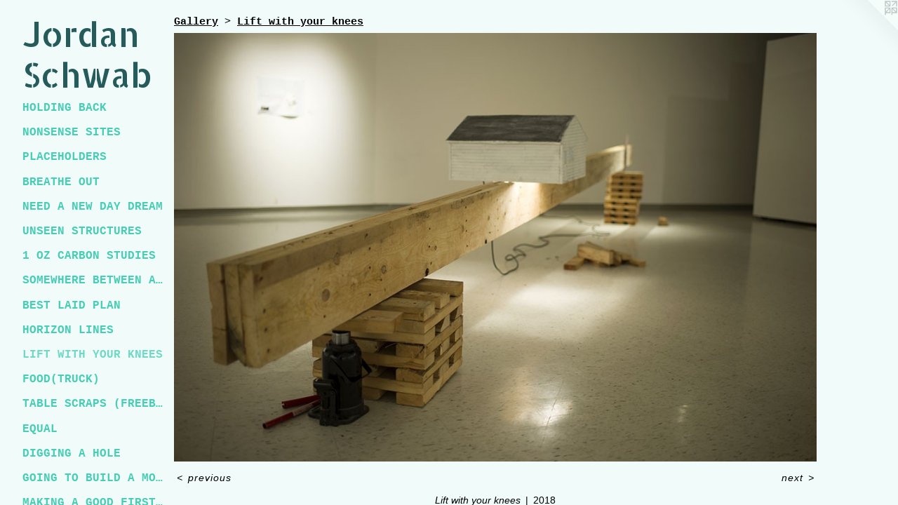

--- FILE ---
content_type: text/html;charset=utf-8
request_url: https://jordanschwabartist.com/artwork/4439018-Lift%20with%20your%20knees.html
body_size: 3231
content:
<!doctype html><html class="no-js a-image mobile-title-align--center has-mobile-menu-icon--left p-artwork has-page-nav l-detailed mobile-menu-align--center has-wall-text "><head><meta charset="utf-8" /><meta content="IE=edge" http-equiv="X-UA-Compatible" /><meta http-equiv="X-OPP-Site-Id" content="62271" /><meta http-equiv="X-OPP-Revision" content="552" /><meta http-equiv="X-OPP-Locke-Environment" content="production" /><meta http-equiv="X-OPP-Locke-Release" content="v0.0.141" /><title>Jordan Schwab </title><link rel="canonical" href="https://jordanschwabartist.com/artwork/4439018-Lift%20with%20your%20knees.html" /><meta content="website" property="og:type" /><meta property="og:url" content="https://jordanschwabartist.com/artwork/4439018-Lift%20with%20your%20knees.html" /><meta property="og:title" content="Lift with your knees" /><meta content="width=device-width, initial-scale=1" name="viewport" /><link type="text/css" rel="stylesheet" href="//cdnjs.cloudflare.com/ajax/libs/normalize/3.0.2/normalize.min.css" /><link type="text/css" rel="stylesheet" media="only all" href="//maxcdn.bootstrapcdn.com/font-awesome/4.3.0/css/font-awesome.min.css" /><link type="text/css" rel="stylesheet" media="not all and (min-device-width: 600px) and (min-device-height: 600px)" href="/release/locke/production/v0.0.141/css/small.css" /><link type="text/css" rel="stylesheet" media="only all and (min-device-width: 600px) and (min-device-height: 600px)" href="/release/locke/production/v0.0.141/css/large-detailed.css" /><link type="text/css" rel="stylesheet" media="not all and (min-device-width: 600px) and (min-device-height: 600px)" href="/r17671334140000000552/css/small-site.css" /><link type="text/css" rel="stylesheet" media="only all and (min-device-width: 600px) and (min-device-height: 600px)" href="/r17671334140000000552/css/large-site.css" /><link type="text/css" rel="stylesheet" media="only all and (min-device-width: 600px) and (min-device-height: 600px)" href="//fonts.googleapis.com/css?family=Allerta+Stencil" /><link type="text/css" rel="stylesheet" media="not all and (min-device-width: 600px) and (min-device-height: 600px)" href="//fonts.googleapis.com/css?family=Allerta+Stencil&amp;text=Jordan%20Schwb" /><script>window.OPP = window.OPP || {};
OPP.modernMQ = 'only all';
OPP.smallMQ = 'not all and (min-device-width: 600px) and (min-device-height: 600px)';
OPP.largeMQ = 'only all and (min-device-width: 600px) and (min-device-height: 600px)';
OPP.downURI = '/x/2/7/1/62271/.down';
OPP.gracePeriodURI = '/x/2/7/1/62271/.grace_period';
OPP.imgL = function (img) {
  !window.lazySizes && img.onerror();
};
OPP.imgE = function (img) {
  img.onerror = img.onload = null;
  img.src = img.getAttribute('data-src');
  //img.srcset = img.getAttribute('data-srcset');
};</script><script src="/release/locke/production/v0.0.141/js/modernizr.js"></script><script src="/release/locke/production/v0.0.141/js/masonry.js"></script><script src="/release/locke/production/v0.0.141/js/respimage.js"></script><script src="/release/locke/production/v0.0.141/js/ls.aspectratio.js"></script><script src="/release/locke/production/v0.0.141/js/lazysizes.js"></script><script src="/release/locke/production/v0.0.141/js/large.js"></script><script src="/release/locke/production/v0.0.141/js/hammer.js"></script><script>if (!Modernizr.mq('only all')) { document.write('<link type="text/css" rel="stylesheet" href="/release/locke/production/v0.0.141/css/minimal.css">') }</script><style>.media-max-width {
  display: block;
}

@media (min-height: 804px) {

  .media-max-width {
    max-width: 1024.0px;
  }

}

@media (max-height: 804px) {

  .media-max-width {
    max-width: 127.2514619883041vh;
  }

}</style></head><body><header id="header"><a class=" site-title" href="/home.html"><span class=" site-title-text u-break-word">Jordan Schwab </span><div class=" site-title-media"></div></a><a id="mobile-menu-icon" class="mobile-menu-icon hidden--no-js hidden--large"><svg viewBox="0 0 21 17" width="21" height="17" fill="currentColor"><rect x="0" y="0" width="21" height="3" rx="0"></rect><rect x="0" y="7" width="21" height="3" rx="0"></rect><rect x="0" y="14" width="21" height="3" rx="0"></rect></svg></a></header><nav class=" hidden--large"><ul class=" site-nav"><li class="nav-item nav-home "><a class="nav-link " href="/home.html">Home</a></li><li class="nav-item expanded nav-museum "><a class="nav-link " href="/section/446359.html">Gallery</a><ul><li class="nav-gallery nav-item expanded "><a class="nav-link " href="/section/545805-Holding%20Back.html">Holding Back</a></li><li class="nav-gallery nav-item expanded "><a class="nav-link " href="/section/526924-Nonsense%20sites.html">Nonsense sites</a></li><li class="nav-gallery nav-item expanded "><a class="nav-link " href="/section/513695-Placeholders.html">Placeholders</a></li><li class="nav-gallery nav-item expanded "><a class="nav-link " href="/section/504197-Breathe%20Out.html">Breathe Out</a></li><li class="nav-gallery nav-item expanded "><a class="nav-link " href="/artwork/5216658-Need%20a%20New%20Daydream.html">Need a New Day Dream</a></li><li class="nav-gallery nav-item expanded "><a class="nav-link " href="/section/491636-Unseen%20Structures.html">Unseen Structures</a></li><li class="nav-gallery nav-item expanded "><a class="nav-link " href="/section/488702-1%20oz%20carbon%20studies.html">1 oz carbon studies</a></li><li class="nav-gallery nav-item expanded "><a class="nav-link " href="/section/469727-Somewhere%20between%20a%20chicken%20and%20a%20T-Rex.html">Somewhere between a chicken and a T-Rex</a></li><li class="nav-gallery nav-item expanded "><a class="nav-link " href="/section/484115-Best%20Laid%20Plan.html">Best Laid Plan</a></li><li class="nav-gallery nav-item expanded "><a class="nav-link " href="/section/476062-Horizon%20Lines.html">Horizon Lines</a></li><li class="nav-gallery nav-item expanded "><a class="selected nav-link " href="/section/469730-Lift%20with%20your%20knees.html">Lift with your knees</a></li><li class="nav-gallery nav-item expanded "><a class="nav-link " href="/section/469741-Food%28truck%29.html">Food(truck)</a></li><li class="nav-gallery nav-item expanded "><a class="nav-link " href="/section/446736-Table%20Scraps%20%28Freebird%29.html">Table Scraps (Freebird)</a></li><li class="nav-gallery nav-item expanded "><a class="nav-link " href="/section/469742-Equal.html">Equal</a></li><li class="nav-gallery nav-item expanded "><a class="nav-link " href="/section/469728-Digging%20a%20hole.html">Digging a hole</a></li><li class="nav-gallery nav-item expanded "><a class="nav-link " href="/section/469993-Going%20to%20build%20a%20mountain.html">Going to build a mountain</a></li><li class="nav-gallery nav-item expanded "><a class="nav-link " href="/section/448172-Making%20a%20Good%20First%20Impression.html">Making a Good First Impression</a></li><li class="nav-gallery nav-item expanded "><a class="nav-link " href="/section/446361-How%20To%20Get%20things%20Done.html">htgtd</a></li><li class="nav-gallery nav-item expanded "><a class="nav-link " href="/artwork/4141940-2897%20Calhoun%20Pl%2e.html">2897 Calhoun Pl.</a></li><li class="nav-gallery nav-item expanded "><a class="nav-link " href="/section/446812-Other.html">Other</a></li><li class="nav-gallery nav-item expanded "><a class="nav-link " href="/section/477972-JK%20Professional%20Services.html">JK Professional Services</a></li></ul></li><li class="nav-item nav-contact "><a class="nav-link " href="/contact.html">Contact</a></li><li class="nav-item nav-pdf1 "><a target="_blank" class="nav-link " href="//img-cache.oppcdn.com/fixed/62271/assets/CvlhSILLizoehp7G.pdf">CV</a></li><li class="nav-item nav-outside2 "><a class="nav-link " href="/section/477972-JK-Professional-Services.html">JK Professional Services</a></li></ul></nav><div class=" content"><nav class=" hidden--small" id="nav"><header><a class=" site-title" href="/home.html"><span class=" site-title-text u-break-word">Jordan Schwab </span><div class=" site-title-media"></div></a></header><ul class=" site-nav"><li class="nav-item nav-home "><a class="nav-link " href="/home.html">Home</a></li><li class="nav-item expanded nav-museum "><a class="nav-link " href="/section/446359.html">Gallery</a><ul><li class="nav-gallery nav-item expanded "><a class="nav-link " href="/section/545805-Holding%20Back.html">Holding Back</a></li><li class="nav-gallery nav-item expanded "><a class="nav-link " href="/section/526924-Nonsense%20sites.html">Nonsense sites</a></li><li class="nav-gallery nav-item expanded "><a class="nav-link " href="/section/513695-Placeholders.html">Placeholders</a></li><li class="nav-gallery nav-item expanded "><a class="nav-link " href="/section/504197-Breathe%20Out.html">Breathe Out</a></li><li class="nav-gallery nav-item expanded "><a class="nav-link " href="/artwork/5216658-Need%20a%20New%20Daydream.html">Need a New Day Dream</a></li><li class="nav-gallery nav-item expanded "><a class="nav-link " href="/section/491636-Unseen%20Structures.html">Unseen Structures</a></li><li class="nav-gallery nav-item expanded "><a class="nav-link " href="/section/488702-1%20oz%20carbon%20studies.html">1 oz carbon studies</a></li><li class="nav-gallery nav-item expanded "><a class="nav-link " href="/section/469727-Somewhere%20between%20a%20chicken%20and%20a%20T-Rex.html">Somewhere between a chicken and a T-Rex</a></li><li class="nav-gallery nav-item expanded "><a class="nav-link " href="/section/484115-Best%20Laid%20Plan.html">Best Laid Plan</a></li><li class="nav-gallery nav-item expanded "><a class="nav-link " href="/section/476062-Horizon%20Lines.html">Horizon Lines</a></li><li class="nav-gallery nav-item expanded "><a class="selected nav-link " href="/section/469730-Lift%20with%20your%20knees.html">Lift with your knees</a></li><li class="nav-gallery nav-item expanded "><a class="nav-link " href="/section/469741-Food%28truck%29.html">Food(truck)</a></li><li class="nav-gallery nav-item expanded "><a class="nav-link " href="/section/446736-Table%20Scraps%20%28Freebird%29.html">Table Scraps (Freebird)</a></li><li class="nav-gallery nav-item expanded "><a class="nav-link " href="/section/469742-Equal.html">Equal</a></li><li class="nav-gallery nav-item expanded "><a class="nav-link " href="/section/469728-Digging%20a%20hole.html">Digging a hole</a></li><li class="nav-gallery nav-item expanded "><a class="nav-link " href="/section/469993-Going%20to%20build%20a%20mountain.html">Going to build a mountain</a></li><li class="nav-gallery nav-item expanded "><a class="nav-link " href="/section/448172-Making%20a%20Good%20First%20Impression.html">Making a Good First Impression</a></li><li class="nav-gallery nav-item expanded "><a class="nav-link " href="/section/446361-How%20To%20Get%20things%20Done.html">htgtd</a></li><li class="nav-gallery nav-item expanded "><a class="nav-link " href="/artwork/4141940-2897%20Calhoun%20Pl%2e.html">2897 Calhoun Pl.</a></li><li class="nav-gallery nav-item expanded "><a class="nav-link " href="/section/446812-Other.html">Other</a></li><li class="nav-gallery nav-item expanded "><a class="nav-link " href="/section/477972-JK%20Professional%20Services.html">JK Professional Services</a></li></ul></li><li class="nav-item nav-contact "><a class="nav-link " href="/contact.html">Contact</a></li><li class="nav-item nav-pdf1 "><a target="_blank" class="nav-link " href="//img-cache.oppcdn.com/fixed/62271/assets/CvlhSILLizoehp7G.pdf">CV</a></li><li class="nav-item nav-outside2 "><a class="nav-link " href="/section/477972-JK-Professional-Services.html">JK Professional Services</a></li></ul><footer><div class=" copyright">© Jordan Schwab</div><div class=" credit"><a href="http://otherpeoplespixels.com/ref/jordanschwabartist.com" target="_blank">Website by OtherPeoplesPixels</a></div></footer></nav><main id="main"><a class=" logo hidden--small" href="http://otherpeoplespixels.com/ref/jordanschwabartist.com" title="Website by OtherPeoplesPixels" target="_blank"></a><div class=" page clearfix media-max-width"><h1 class="parent-title title"><a href="/section/446359.html" class="root title-segment hidden--small">Gallery</a><span class=" title-sep hidden--small"> &gt; </span><a class=" title-segment" href="/section/469730-Lift%20with%20your%20knees.html">Lift with your knees</a></h1><div class=" media-and-info"><div class=" page-media-wrapper media"><a class=" page-media" title="Lift with your knees" href="/artwork/4439017-Lift%20with%20your%20knees.html" id="media"><img data-aspectratio="1024/684" class="u-img " alt="Jordan Schwab" src="//img-cache.oppcdn.com/fixed/62271/assets/94i16XiwFvviHTqG.jpg" srcset="//img-cache.oppcdn.com/img/v1.0/s:62271/t:QkxBTksrVEVYVCtIRVJF/p:12/g:tl/o:2.5/a:50/q:90/1024x684-94i16XiwFvviHTqG.jpg/1024x684/e16b2cd7589e04a88ebcb4a8d3a25eee.jpg 1024w,
//img-cache.oppcdn.com/img/v1.0/s:62271/t:QkxBTksrVEVYVCtIRVJF/p:12/g:tl/o:2.5/a:50/q:90/984x4096-94i16XiwFvviHTqG.jpg/984x657/9356a7fab311610ed393a351c83a43c6.jpg 984w,
//img-cache.oppcdn.com/img/v1.0/s:62271/t:QkxBTksrVEVYVCtIRVJF/p:12/g:tl/o:2.5/a:50/q:90/984x588-94i16XiwFvviHTqG.jpg/880x588/54de1e19b4db2a4ad117ab9cf02bdda4.jpg 880w,
//img-cache.oppcdn.com/fixed/62271/assets/94i16XiwFvviHTqG.jpg 640w" sizes="(max-device-width: 599px) 100vw,
(max-device-height: 599px) 100vw,
(max-width: 640px) 640px,
(max-height: 427px) 640px,
(max-width: 880px) 880px,
(max-height: 588px) 880px,
(max-width: 984px) 984px,
(max-height: 657px) 984px,
1024px" /></a><a class=" zoom-corner" style="display: none" id="zoom-corner"><span class=" zoom-icon fa fa-search-plus"></span></a><div class="share-buttons a2a_kit social-icons hidden--small" data-a2a-title="Lift with your knees" data-a2a-url="https://jordanschwabartist.com/artwork/4439018-Lift%20with%20your%20knees.html"></div></div><div class=" info border-color"><div class=" wall-text border-color"><div class=" wt-item wt-title">Lift with your knees</div><div class=" wt-item wt-date">2018</div></div><div class=" page-nav hidden--small border-color clearfix"><a class=" prev" id="artwork-prev" href="/artwork/4439019-Lift%20with%20your%20knees.html">&lt; <span class=" m-hover-show">previous</span></a> <a class=" next" id="artwork-next" href="/artwork/4439017-Lift%20with%20your%20knees.html"><span class=" m-hover-show">next</span> &gt;</a></div></div></div><div class="share-buttons a2a_kit social-icons hidden--large" data-a2a-title="Lift with your knees" data-a2a-url="https://jordanschwabartist.com/artwork/4439018-Lift%20with%20your%20knees.html"></div></div></main></div><footer><div class=" copyright">© Jordan Schwab</div><div class=" credit"><a href="http://otherpeoplespixels.com/ref/jordanschwabartist.com" target="_blank">Website by OtherPeoplesPixels</a></div></footer><div class=" modal zoom-modal" style="display: none" id="zoom-modal"><style>@media (min-aspect-ratio: 256/171) {

  .zoom-media {
    width: auto;
    max-height: 684px;
    height: 100%;
  }

}

@media (max-aspect-ratio: 256/171) {

  .zoom-media {
    height: auto;
    max-width: 1024px;
    width: 100%;
  }

}
@supports (object-fit: contain) {
  img.zoom-media {
    object-fit: contain;
    width: 100%;
    height: 100%;
    max-width: 1024px;
    max-height: 684px;
  }
}</style><div class=" zoom-media-wrapper"><img onerror="OPP.imgE(this);" onload="OPP.imgL(this);" data-src="//img-cache.oppcdn.com/fixed/62271/assets/94i16XiwFvviHTqG.jpg" data-srcset="//img-cache.oppcdn.com/img/v1.0/s:62271/t:QkxBTksrVEVYVCtIRVJF/p:12/g:tl/o:2.5/a:50/q:90/1024x684-94i16XiwFvviHTqG.jpg/1024x684/e16b2cd7589e04a88ebcb4a8d3a25eee.jpg 1024w,
//img-cache.oppcdn.com/img/v1.0/s:62271/t:QkxBTksrVEVYVCtIRVJF/p:12/g:tl/o:2.5/a:50/q:90/984x4096-94i16XiwFvviHTqG.jpg/984x657/9356a7fab311610ed393a351c83a43c6.jpg 984w,
//img-cache.oppcdn.com/img/v1.0/s:62271/t:QkxBTksrVEVYVCtIRVJF/p:12/g:tl/o:2.5/a:50/q:90/984x588-94i16XiwFvviHTqG.jpg/880x588/54de1e19b4db2a4ad117ab9cf02bdda4.jpg 880w,
//img-cache.oppcdn.com/fixed/62271/assets/94i16XiwFvviHTqG.jpg 640w" data-sizes="(max-device-width: 599px) 100vw,
(max-device-height: 599px) 100vw,
(max-width: 640px) 640px,
(max-height: 427px) 640px,
(max-width: 880px) 880px,
(max-height: 588px) 880px,
(max-width: 984px) 984px,
(max-height: 657px) 984px,
1024px" class="zoom-media lazyload hidden--no-js " alt="Jordan Schwab" /><noscript><img class="zoom-media " alt="Jordan Schwab" src="//img-cache.oppcdn.com/fixed/62271/assets/94i16XiwFvviHTqG.jpg" /></noscript></div></div><div class=" offline"></div><script src="/release/locke/production/v0.0.141/js/small.js"></script><script src="/release/locke/production/v0.0.141/js/artwork.js"></script><script>window.oppa=window.oppa||function(){(oppa.q=oppa.q||[]).push(arguments)};oppa('config','pathname','production/v0.0.141/62271');oppa('set','g','true');oppa('set','l','detailed');oppa('set','p','artwork');oppa('set','a','image');oppa('rect','m','media','main');oppa('send');</script><script async="" src="/release/locke/production/v0.0.141/js/analytics.js"></script><script src="https://otherpeoplespixels.com/static/enable-preview.js"></script></body></html>

--- FILE ---
content_type: text/css;charset=utf-8
request_url: https://jordanschwabartist.com/r17671334140000000552/css/large-site.css
body_size: 501
content:
body {
  background-color: #F1FCFA;
  font-weight: normal;
  font-style: normal;
  font-family: "Helvetica", sans-serif;
}

body {
  color: #000000;
}

main a {
  color: #636363;
}

main a:hover {
  text-decoration: underline;
  color: #7d7d7d;
}

main a:visited {
  color: #7d7d7d;
}

.site-title, .mobile-menu-icon {
  color: #265B5B;
}

.site-nav, .mobile-menu-link, nav:before, nav:after {
  color: #46CEB4;
}

.site-nav a {
  color: #46CEB4;
}

.site-nav a:hover {
  text-decoration: none;
  color: #6ed9c4;
}

.site-nav a:visited {
  color: #46CEB4;
}

.site-nav a.selected {
  color: #6ed9c4;
}

.site-nav:hover a.selected {
  color: #46CEB4;
}

footer {
  color: #858585;
}

footer a {
  color: #636363;
}

footer a:hover {
  text-decoration: underline;
  color: #7d7d7d;
}

footer a:visited {
  color: #7d7d7d;
}

.title, .news-item-title, .flex-page-title {
  color: #000000;
}

.title a {
  color: #000000;
}

.title a:hover {
  text-decoration: none;
  color: #1a1a1a;
}

.title a:visited {
  color: #000000;
}

.hr, .hr-before:before, .hr-after:after, .hr-before--small:before, .hr-before--large:before, .hr-after--small:after, .hr-after--large:after {
  border-top-color: #666666;
}

.button {
  background: #636363;
  color: #F1FCFA;
}

.social-icon {
  background-color: #000000;
  color: #F1FCFA;
}

.welcome-modal {
  background-color: #FFFFFF;
}

.share-button .social-icon {
  color: #000000;
}

.site-title {
  font-family: "Allerta Stencil", sans-serif;
  font-style: normal;
  font-weight: 400;
}

.site-nav {
  font-family: "Courier New", "Courier", monospace;
  font-style: normal;
  font-weight: 700;
}

.section-title, .parent-title, .news-item-title, .link-name, .preview-placeholder, .preview-image, .flex-page-title {
  font-family: "Courier New", "Courier", monospace;
  font-style: normal;
  font-weight: 700;
}

body {
  font-size: 14px;
}

.site-title {
  font-size: 49px;
}

.site-nav {
  font-size: 16px;
}

.title, .news-item-title, .link-name, .flex-page-title {
  font-size: 15px;
}

.border-color {
  border-color: hsla(0, 0%, 0%, 0.2);
}

.p-artwork .page-nav a {
  color: #000000;
}

.p-artwork .page-nav a:hover {
  text-decoration: none;
  color: #000000;
}

.p-artwork .page-nav a:visited {
  color: #000000;
}

.wordy {
  text-align: left;
}

--- FILE ---
content_type: text/css;charset=utf-8
request_url: https://jordanschwabartist.com/r17671334140000000552/css/small-site.css
body_size: 382
content:
body {
  background-color: #F1FCFA;
  font-weight: normal;
  font-style: normal;
  font-family: "Helvetica", sans-serif;
}

body {
  color: #000000;
}

main a {
  color: #636363;
}

main a:hover {
  text-decoration: underline;
  color: #7d7d7d;
}

main a:visited {
  color: #7d7d7d;
}

.site-title, .mobile-menu-icon {
  color: #265B5B;
}

.site-nav, .mobile-menu-link, nav:before, nav:after {
  color: #46CEB4;
}

.site-nav a {
  color: #46CEB4;
}

.site-nav a:hover {
  text-decoration: none;
  color: #6ed9c4;
}

.site-nav a:visited {
  color: #46CEB4;
}

.site-nav a.selected {
  color: #6ed9c4;
}

.site-nav:hover a.selected {
  color: #46CEB4;
}

footer {
  color: #858585;
}

footer a {
  color: #636363;
}

footer a:hover {
  text-decoration: underline;
  color: #7d7d7d;
}

footer a:visited {
  color: #7d7d7d;
}

.title, .news-item-title, .flex-page-title {
  color: #000000;
}

.title a {
  color: #000000;
}

.title a:hover {
  text-decoration: none;
  color: #1a1a1a;
}

.title a:visited {
  color: #000000;
}

.hr, .hr-before:before, .hr-after:after, .hr-before--small:before, .hr-before--large:before, .hr-after--small:after, .hr-after--large:after {
  border-top-color: #666666;
}

.button {
  background: #636363;
  color: #F1FCFA;
}

.social-icon {
  background-color: #000000;
  color: #F1FCFA;
}

.welcome-modal {
  background-color: #FFFFFF;
}

.site-title {
  font-family: "Allerta Stencil", sans-serif;
  font-style: normal;
  font-weight: 400;
}

nav {
  font-family: "Courier New", "Courier", monospace;
  font-style: normal;
  font-weight: 700;
}

.wordy {
  text-align: left;
}

.site-title {
  font-size: 2.1875rem;
}

footer .credit a {
  color: #000000;
}

--- FILE ---
content_type: text/css; charset=utf-8
request_url: https://fonts.googleapis.com/css?family=Allerta+Stencil&text=Jordan%20Schwb
body_size: -403
content:
@font-face {
  font-family: 'Allerta Stencil';
  font-style: normal;
  font-weight: 400;
  src: url(https://fonts.gstatic.com/l/font?kit=HTx0L209KT-LmIE9N7OR6eiycOeF_jzx13HEsIlJOdsupPxQkTtzyg&skey=8234201ddc67dd0e&v=v24) format('woff2');
}
